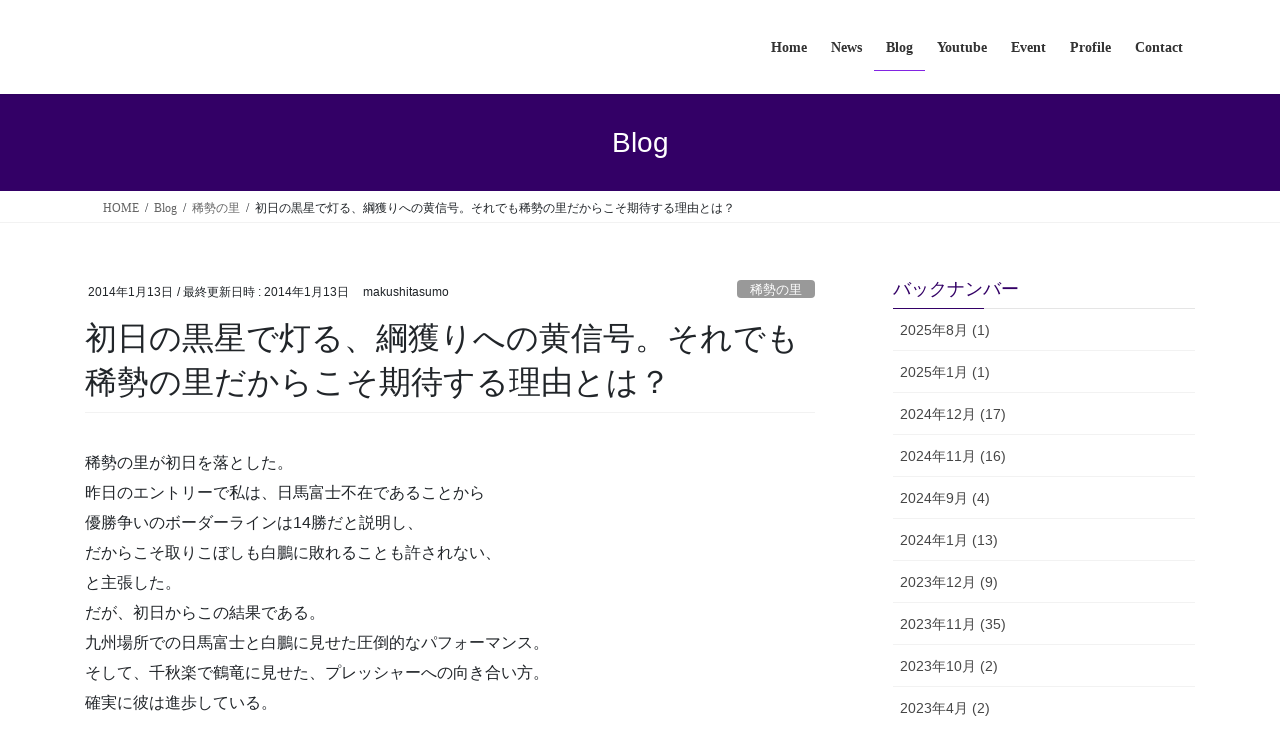

--- FILE ---
content_type: text/html; charset=UTF-8
request_url: http://makushitasumo.com/archives/382
body_size: 17760
content:
<!DOCTYPE html>
<html dir="ltr" lang="ja" prefix="og: https://ogp.me/ns#">
<head>
<meta charset="utf-8">
<meta http-equiv="X-UA-Compatible" content="IE=edge">
<meta name="viewport" content="width=device-width, initial-scale=1">

<title>初日の黒星で灯る、綱獲りへの黄信号。それでも稀勢の里だからこそ期待する理由とは？ - 西尾 克洋 Official Site</title>

		<!-- All in One SEO 4.9.3 - aioseo.com -->
	<meta name="description" content="稀勢の里が初日を落とした。 昨日のエントリーで私は、日馬富士不在であることから 優勝争いのボーダーラインは14" />
	<meta name="robots" content="max-image-preview:large" />
	<meta name="author" content="makushitasumo"/>
	<link rel="canonical" href="http://makushitasumo.com/archives/382" />
	<meta name="generator" content="All in One SEO (AIOSEO) 4.9.3" />
		<meta property="og:locale" content="ja_JP" />
		<meta property="og:site_name" content="西尾 克洋 Official Site - 相撲ライターとして活躍する”西尾 克洋”のオフィシャルサイトです。" />
		<meta property="og:type" content="article" />
		<meta property="og:title" content="初日の黒星で灯る、綱獲りへの黄信号。それでも稀勢の里だからこそ期待する理由とは？ - 西尾 克洋 Official Site" />
		<meta property="og:description" content="稀勢の里が初日を落とした。 昨日のエントリーで私は、日馬富士不在であることから 優勝争いのボーダーラインは14" />
		<meta property="og:url" content="http://makushitasumo.com/archives/382" />
		<meta property="article:published_time" content="2014-01-12T23:27:00+00:00" />
		<meta property="article:modified_time" content="2014-01-12T23:27:00+00:00" />
		<meta name="twitter:card" content="summary_large_image" />
		<meta name="twitter:title" content="初日の黒星で灯る、綱獲りへの黄信号。それでも稀勢の里だからこそ期待する理由とは？ - 西尾 克洋 Official Site" />
		<meta name="twitter:description" content="稀勢の里が初日を落とした。 昨日のエントリーで私は、日馬富士不在であることから 優勝争いのボーダーラインは14" />
		<script type="application/ld+json" class="aioseo-schema">
			{"@context":"https:\/\/schema.org","@graph":[{"@type":"BlogPosting","@id":"http:\/\/makushitasumo.com\/archives\/382#blogposting","name":"\u521d\u65e5\u306e\u9ed2\u661f\u3067\u706f\u308b\u3001\u7db1\u7372\u308a\u3078\u306e\u9ec4\u4fe1\u53f7\u3002\u305d\u308c\u3067\u3082\u7a00\u52e2\u306e\u91cc\u3060\u304b\u3089\u3053\u305d\u671f\u5f85\u3059\u308b\u7406\u7531\u3068\u306f\uff1f - \u897f\u5c3e \u514b\u6d0b Official Site","headline":"\u521d\u65e5\u306e\u9ed2\u661f\u3067\u706f\u308b\u3001\u7db1\u7372\u308a\u3078\u306e\u9ec4\u4fe1\u53f7\u3002\u305d\u308c\u3067\u3082\u7a00\u52e2\u306e\u91cc\u3060\u304b\u3089\u3053\u305d\u671f\u5f85\u3059\u308b\u7406\u7531\u3068\u306f\uff1f","author":{"@id":"http:\/\/makushitasumo.com\/archives\/author\/makushitasumo#author"},"publisher":{"@id":"http:\/\/makushitasumo.com\/#organization"},"datePublished":"2014-01-13T08:27:00+09:00","dateModified":"2014-01-13T08:27:00+09:00","inLanguage":"ja","commentCount":3,"mainEntityOfPage":{"@id":"http:\/\/makushitasumo.com\/archives\/382#webpage"},"isPartOf":{"@id":"http:\/\/makushitasumo.com\/archives\/382#webpage"},"articleSection":"\u7a00\u52e2\u306e\u91cc"},{"@type":"BreadcrumbList","@id":"http:\/\/makushitasumo.com\/archives\/382#breadcrumblist","itemListElement":[{"@type":"ListItem","@id":"http:\/\/makushitasumo.com#listItem","position":1,"name":"Home","item":"http:\/\/makushitasumo.com","nextItem":{"@type":"ListItem","@id":"http:\/\/makushitasumo.com\/archives\/category\/%e7%a8%80%e5%8b%a2%e3%81%ae%e9%87%8c#listItem","name":"\u7a00\u52e2\u306e\u91cc"}},{"@type":"ListItem","@id":"http:\/\/makushitasumo.com\/archives\/category\/%e7%a8%80%e5%8b%a2%e3%81%ae%e9%87%8c#listItem","position":2,"name":"\u7a00\u52e2\u306e\u91cc","item":"http:\/\/makushitasumo.com\/archives\/category\/%e7%a8%80%e5%8b%a2%e3%81%ae%e9%87%8c","nextItem":{"@type":"ListItem","@id":"http:\/\/makushitasumo.com\/archives\/382#listItem","name":"\u521d\u65e5\u306e\u9ed2\u661f\u3067\u706f\u308b\u3001\u7db1\u7372\u308a\u3078\u306e\u9ec4\u4fe1\u53f7\u3002\u305d\u308c\u3067\u3082\u7a00\u52e2\u306e\u91cc\u3060\u304b\u3089\u3053\u305d\u671f\u5f85\u3059\u308b\u7406\u7531\u3068\u306f\uff1f"},"previousItem":{"@type":"ListItem","@id":"http:\/\/makushitasumo.com#listItem","name":"Home"}},{"@type":"ListItem","@id":"http:\/\/makushitasumo.com\/archives\/382#listItem","position":3,"name":"\u521d\u65e5\u306e\u9ed2\u661f\u3067\u706f\u308b\u3001\u7db1\u7372\u308a\u3078\u306e\u9ec4\u4fe1\u53f7\u3002\u305d\u308c\u3067\u3082\u7a00\u52e2\u306e\u91cc\u3060\u304b\u3089\u3053\u305d\u671f\u5f85\u3059\u308b\u7406\u7531\u3068\u306f\uff1f","previousItem":{"@type":"ListItem","@id":"http:\/\/makushitasumo.com\/archives\/category\/%e7%a8%80%e5%8b%a2%e3%81%ae%e9%87%8c#listItem","name":"\u7a00\u52e2\u306e\u91cc"}}]},{"@type":"Organization","@id":"http:\/\/makushitasumo.com\/#organization","name":"\u897f\u5c3e \u514b\u6d0b Offical Site","description":"\u76f8\u64b2\u30e9\u30a4\u30bf\u30fc\u3068\u3057\u3066\u6d3b\u8e8d\u3059\u308b\u201d\u897f\u5c3e \u514b\u6d0b\u201d\u306e\u30aa\u30d5\u30a3\u30b7\u30e3\u30eb\u30b5\u30a4\u30c8\u3067\u3059\u3002","url":"http:\/\/makushitasumo.com\/"},{"@type":"Person","@id":"http:\/\/makushitasumo.com\/archives\/author\/makushitasumo#author","url":"http:\/\/makushitasumo.com\/archives\/author\/makushitasumo","name":"makushitasumo","image":{"@type":"ImageObject","@id":"http:\/\/makushitasumo.com\/archives\/382#authorImage","url":"https:\/\/secure.gravatar.com\/avatar\/62957f9b3cb01f7ce8f0979da988aaca06e4d7e0d2bdf6d339452b212dec03a9?s=96&d=mm&r=g","width":96,"height":96,"caption":"makushitasumo"}},{"@type":"WebPage","@id":"http:\/\/makushitasumo.com\/archives\/382#webpage","url":"http:\/\/makushitasumo.com\/archives\/382","name":"\u521d\u65e5\u306e\u9ed2\u661f\u3067\u706f\u308b\u3001\u7db1\u7372\u308a\u3078\u306e\u9ec4\u4fe1\u53f7\u3002\u305d\u308c\u3067\u3082\u7a00\u52e2\u306e\u91cc\u3060\u304b\u3089\u3053\u305d\u671f\u5f85\u3059\u308b\u7406\u7531\u3068\u306f\uff1f - \u897f\u5c3e \u514b\u6d0b Official Site","description":"\u7a00\u52e2\u306e\u91cc\u304c\u521d\u65e5\u3092\u843d\u3068\u3057\u305f\u3002 \u6628\u65e5\u306e\u30a8\u30f3\u30c8\u30ea\u30fc\u3067\u79c1\u306f\u3001\u65e5\u99ac\u5bcc\u58eb\u4e0d\u5728\u3067\u3042\u308b\u3053\u3068\u304b\u3089 \u512a\u52dd\u4e89\u3044\u306e\u30dc\u30fc\u30c0\u30fc\u30e9\u30a4\u30f3\u306f14","inLanguage":"ja","isPartOf":{"@id":"http:\/\/makushitasumo.com\/#website"},"breadcrumb":{"@id":"http:\/\/makushitasumo.com\/archives\/382#breadcrumblist"},"author":{"@id":"http:\/\/makushitasumo.com\/archives\/author\/makushitasumo#author"},"creator":{"@id":"http:\/\/makushitasumo.com\/archives\/author\/makushitasumo#author"},"datePublished":"2014-01-13T08:27:00+09:00","dateModified":"2014-01-13T08:27:00+09:00"},{"@type":"WebSite","@id":"http:\/\/makushitasumo.com\/#website","url":"http:\/\/makushitasumo.com\/","name":"\u897f\u5c3e \u514b\u6d0b Offical Site","description":"\u76f8\u64b2\u30e9\u30a4\u30bf\u30fc\u3068\u3057\u3066\u6d3b\u8e8d\u3059\u308b\u201d\u897f\u5c3e \u514b\u6d0b\u201d\u306e\u30aa\u30d5\u30a3\u30b7\u30e3\u30eb\u30b5\u30a4\u30c8\u3067\u3059\u3002","inLanguage":"ja","publisher":{"@id":"http:\/\/makushitasumo.com\/#organization"}}]}
		</script>
		<!-- All in One SEO -->

<link rel="alternate" type="application/rss+xml" title="西尾 克洋 Official Site &raquo; フィード" href="http://makushitasumo.com/feed" />
<link rel="alternate" type="application/rss+xml" title="西尾 克洋 Official Site &raquo; コメントフィード" href="http://makushitasumo.com/comments/feed" />
<link rel="alternate" type="application/rss+xml" title="西尾 克洋 Official Site &raquo; 初日の黒星で灯る、綱獲りへの黄信号。それでも稀勢の里だからこそ期待する理由とは？ のコメントのフィード" href="http://makushitasumo.com/archives/382/feed" />
<link rel="alternate" title="oEmbed (JSON)" type="application/json+oembed" href="http://makushitasumo.com/wp-json/oembed/1.0/embed?url=http%3A%2F%2Fmakushitasumo.com%2Farchives%2F382" />
<link rel="alternate" title="oEmbed (XML)" type="text/xml+oembed" href="http://makushitasumo.com/wp-json/oembed/1.0/embed?url=http%3A%2F%2Fmakushitasumo.com%2Farchives%2F382&#038;format=xml" />
<meta name="description" content="稀勢の里が初日を落とした。昨日のエントリーで私は、日馬富士不在であることから優勝争いのボーダーラインは14勝だと説明し、だからこそ取りこぼしも白鵬に敗れることも許されない、と主張した。だが、初日からこの結果である。九州場所での日馬富士と白鵬に見せた圧倒的なパフォーマンス。そして、千秋楽で鶴竜に見せた、プレッシャーへの向き合い方。確実に彼は進歩している。裏切られたことも有るけれども、歩は遅いかもしれないけど、前に進んでいる。そう思い、この前向きな結果を喜ん" /><style id='wp-img-auto-sizes-contain-inline-css' type='text/css'>
img:is([sizes=auto i],[sizes^="auto," i]){contain-intrinsic-size:3000px 1500px}
/*# sourceURL=wp-img-auto-sizes-contain-inline-css */
</style>
<link rel='stylesheet' id='vkExUnit_common_style-css' href='http://makushitasumo.com/wp-content/plugins/vk-all-in-one-expansion-unit/assets/css/vkExUnit_style.css?ver=9.113.0.1' type='text/css' media='all' />
<style id='vkExUnit_common_style-inline-css' type='text/css'>
:root {--ver_page_top_button_url:url(http://makushitasumo.com/wp-content/plugins/vk-all-in-one-expansion-unit/assets/images/to-top-btn-icon.svg);}@font-face {font-weight: normal;font-style: normal;font-family: "vk_sns";src: url("http://makushitasumo.com/wp-content/plugins/vk-all-in-one-expansion-unit/inc/sns/icons/fonts/vk_sns.eot?-bq20cj");src: url("http://makushitasumo.com/wp-content/plugins/vk-all-in-one-expansion-unit/inc/sns/icons/fonts/vk_sns.eot?#iefix-bq20cj") format("embedded-opentype"),url("http://makushitasumo.com/wp-content/plugins/vk-all-in-one-expansion-unit/inc/sns/icons/fonts/vk_sns.woff?-bq20cj") format("woff"),url("http://makushitasumo.com/wp-content/plugins/vk-all-in-one-expansion-unit/inc/sns/icons/fonts/vk_sns.ttf?-bq20cj") format("truetype"),url("http://makushitasumo.com/wp-content/plugins/vk-all-in-one-expansion-unit/inc/sns/icons/fonts/vk_sns.svg?-bq20cj#vk_sns") format("svg");}
.veu_promotion-alert__content--text {border: 1px solid rgba(0,0,0,0.125);padding: 0.5em 1em;border-radius: var(--vk-size-radius);margin-bottom: var(--vk-margin-block-bottom);font-size: 0.875rem;}/* Alert Content部分に段落タグを入れた場合に最後の段落の余白を0にする */.veu_promotion-alert__content--text p:last-of-type{margin-bottom:0;margin-top: 0;}
/*# sourceURL=vkExUnit_common_style-inline-css */
</style>
<style id='wp-emoji-styles-inline-css' type='text/css'>

	img.wp-smiley, img.emoji {
		display: inline !important;
		border: none !important;
		box-shadow: none !important;
		height: 1em !important;
		width: 1em !important;
		margin: 0 0.07em !important;
		vertical-align: -0.1em !important;
		background: none !important;
		padding: 0 !important;
	}
/*# sourceURL=wp-emoji-styles-inline-css */
</style>
<style id='wp-block-library-inline-css' type='text/css'>
:root{--wp-block-synced-color:#7a00df;--wp-block-synced-color--rgb:122,0,223;--wp-bound-block-color:var(--wp-block-synced-color);--wp-editor-canvas-background:#ddd;--wp-admin-theme-color:#007cba;--wp-admin-theme-color--rgb:0,124,186;--wp-admin-theme-color-darker-10:#006ba1;--wp-admin-theme-color-darker-10--rgb:0,107,160.5;--wp-admin-theme-color-darker-20:#005a87;--wp-admin-theme-color-darker-20--rgb:0,90,135;--wp-admin-border-width-focus:2px}@media (min-resolution:192dpi){:root{--wp-admin-border-width-focus:1.5px}}.wp-element-button{cursor:pointer}:root .has-very-light-gray-background-color{background-color:#eee}:root .has-very-dark-gray-background-color{background-color:#313131}:root .has-very-light-gray-color{color:#eee}:root .has-very-dark-gray-color{color:#313131}:root .has-vivid-green-cyan-to-vivid-cyan-blue-gradient-background{background:linear-gradient(135deg,#00d084,#0693e3)}:root .has-purple-crush-gradient-background{background:linear-gradient(135deg,#34e2e4,#4721fb 50%,#ab1dfe)}:root .has-hazy-dawn-gradient-background{background:linear-gradient(135deg,#faaca8,#dad0ec)}:root .has-subdued-olive-gradient-background{background:linear-gradient(135deg,#fafae1,#67a671)}:root .has-atomic-cream-gradient-background{background:linear-gradient(135deg,#fdd79a,#004a59)}:root .has-nightshade-gradient-background{background:linear-gradient(135deg,#330968,#31cdcf)}:root .has-midnight-gradient-background{background:linear-gradient(135deg,#020381,#2874fc)}:root{--wp--preset--font-size--normal:16px;--wp--preset--font-size--huge:42px}.has-regular-font-size{font-size:1em}.has-larger-font-size{font-size:2.625em}.has-normal-font-size{font-size:var(--wp--preset--font-size--normal)}.has-huge-font-size{font-size:var(--wp--preset--font-size--huge)}.has-text-align-center{text-align:center}.has-text-align-left{text-align:left}.has-text-align-right{text-align:right}.has-fit-text{white-space:nowrap!important}#end-resizable-editor-section{display:none}.aligncenter{clear:both}.items-justified-left{justify-content:flex-start}.items-justified-center{justify-content:center}.items-justified-right{justify-content:flex-end}.items-justified-space-between{justify-content:space-between}.screen-reader-text{border:0;clip-path:inset(50%);height:1px;margin:-1px;overflow:hidden;padding:0;position:absolute;width:1px;word-wrap:normal!important}.screen-reader-text:focus{background-color:#ddd;clip-path:none;color:#444;display:block;font-size:1em;height:auto;left:5px;line-height:normal;padding:15px 23px 14px;text-decoration:none;top:5px;width:auto;z-index:100000}html :where(.has-border-color){border-style:solid}html :where([style*=border-top-color]){border-top-style:solid}html :where([style*=border-right-color]){border-right-style:solid}html :where([style*=border-bottom-color]){border-bottom-style:solid}html :where([style*=border-left-color]){border-left-style:solid}html :where([style*=border-width]){border-style:solid}html :where([style*=border-top-width]){border-top-style:solid}html :where([style*=border-right-width]){border-right-style:solid}html :where([style*=border-bottom-width]){border-bottom-style:solid}html :where([style*=border-left-width]){border-left-style:solid}html :where(img[class*=wp-image-]){height:auto;max-width:100%}:where(figure){margin:0 0 1em}html :where(.is-position-sticky){--wp-admin--admin-bar--position-offset:var(--wp-admin--admin-bar--height,0px)}@media screen and (max-width:600px){html :where(.is-position-sticky){--wp-admin--admin-bar--position-offset:0px}}

/*# sourceURL=wp-block-library-inline-css */
</style><style id='global-styles-inline-css' type='text/css'>
:root{--wp--preset--aspect-ratio--square: 1;--wp--preset--aspect-ratio--4-3: 4/3;--wp--preset--aspect-ratio--3-4: 3/4;--wp--preset--aspect-ratio--3-2: 3/2;--wp--preset--aspect-ratio--2-3: 2/3;--wp--preset--aspect-ratio--16-9: 16/9;--wp--preset--aspect-ratio--9-16: 9/16;--wp--preset--color--black: #000000;--wp--preset--color--cyan-bluish-gray: #abb8c3;--wp--preset--color--white: #ffffff;--wp--preset--color--pale-pink: #f78da7;--wp--preset--color--vivid-red: #cf2e2e;--wp--preset--color--luminous-vivid-orange: #ff6900;--wp--preset--color--luminous-vivid-amber: #fcb900;--wp--preset--color--light-green-cyan: #7bdcb5;--wp--preset--color--vivid-green-cyan: #00d084;--wp--preset--color--pale-cyan-blue: #8ed1fc;--wp--preset--color--vivid-cyan-blue: #0693e3;--wp--preset--color--vivid-purple: #9b51e0;--wp--preset--gradient--vivid-cyan-blue-to-vivid-purple: linear-gradient(135deg,rgb(6,147,227) 0%,rgb(155,81,224) 100%);--wp--preset--gradient--light-green-cyan-to-vivid-green-cyan: linear-gradient(135deg,rgb(122,220,180) 0%,rgb(0,208,130) 100%);--wp--preset--gradient--luminous-vivid-amber-to-luminous-vivid-orange: linear-gradient(135deg,rgb(252,185,0) 0%,rgb(255,105,0) 100%);--wp--preset--gradient--luminous-vivid-orange-to-vivid-red: linear-gradient(135deg,rgb(255,105,0) 0%,rgb(207,46,46) 100%);--wp--preset--gradient--very-light-gray-to-cyan-bluish-gray: linear-gradient(135deg,rgb(238,238,238) 0%,rgb(169,184,195) 100%);--wp--preset--gradient--cool-to-warm-spectrum: linear-gradient(135deg,rgb(74,234,220) 0%,rgb(151,120,209) 20%,rgb(207,42,186) 40%,rgb(238,44,130) 60%,rgb(251,105,98) 80%,rgb(254,248,76) 100%);--wp--preset--gradient--blush-light-purple: linear-gradient(135deg,rgb(255,206,236) 0%,rgb(152,150,240) 100%);--wp--preset--gradient--blush-bordeaux: linear-gradient(135deg,rgb(254,205,165) 0%,rgb(254,45,45) 50%,rgb(107,0,62) 100%);--wp--preset--gradient--luminous-dusk: linear-gradient(135deg,rgb(255,203,112) 0%,rgb(199,81,192) 50%,rgb(65,88,208) 100%);--wp--preset--gradient--pale-ocean: linear-gradient(135deg,rgb(255,245,203) 0%,rgb(182,227,212) 50%,rgb(51,167,181) 100%);--wp--preset--gradient--electric-grass: linear-gradient(135deg,rgb(202,248,128) 0%,rgb(113,206,126) 100%);--wp--preset--gradient--midnight: linear-gradient(135deg,rgb(2,3,129) 0%,rgb(40,116,252) 100%);--wp--preset--font-size--small: 13px;--wp--preset--font-size--medium: 20px;--wp--preset--font-size--large: 36px;--wp--preset--font-size--x-large: 42px;--wp--preset--spacing--20: 0.44rem;--wp--preset--spacing--30: 0.67rem;--wp--preset--spacing--40: 1rem;--wp--preset--spacing--50: 1.5rem;--wp--preset--spacing--60: 2.25rem;--wp--preset--spacing--70: 3.38rem;--wp--preset--spacing--80: 5.06rem;--wp--preset--shadow--natural: 6px 6px 9px rgba(0, 0, 0, 0.2);--wp--preset--shadow--deep: 12px 12px 50px rgba(0, 0, 0, 0.4);--wp--preset--shadow--sharp: 6px 6px 0px rgba(0, 0, 0, 0.2);--wp--preset--shadow--outlined: 6px 6px 0px -3px rgb(255, 255, 255), 6px 6px rgb(0, 0, 0);--wp--preset--shadow--crisp: 6px 6px 0px rgb(0, 0, 0);}:where(.is-layout-flex){gap: 0.5em;}:where(.is-layout-grid){gap: 0.5em;}body .is-layout-flex{display: flex;}.is-layout-flex{flex-wrap: wrap;align-items: center;}.is-layout-flex > :is(*, div){margin: 0;}body .is-layout-grid{display: grid;}.is-layout-grid > :is(*, div){margin: 0;}:where(.wp-block-columns.is-layout-flex){gap: 2em;}:where(.wp-block-columns.is-layout-grid){gap: 2em;}:where(.wp-block-post-template.is-layout-flex){gap: 1.25em;}:where(.wp-block-post-template.is-layout-grid){gap: 1.25em;}.has-black-color{color: var(--wp--preset--color--black) !important;}.has-cyan-bluish-gray-color{color: var(--wp--preset--color--cyan-bluish-gray) !important;}.has-white-color{color: var(--wp--preset--color--white) !important;}.has-pale-pink-color{color: var(--wp--preset--color--pale-pink) !important;}.has-vivid-red-color{color: var(--wp--preset--color--vivid-red) !important;}.has-luminous-vivid-orange-color{color: var(--wp--preset--color--luminous-vivid-orange) !important;}.has-luminous-vivid-amber-color{color: var(--wp--preset--color--luminous-vivid-amber) !important;}.has-light-green-cyan-color{color: var(--wp--preset--color--light-green-cyan) !important;}.has-vivid-green-cyan-color{color: var(--wp--preset--color--vivid-green-cyan) !important;}.has-pale-cyan-blue-color{color: var(--wp--preset--color--pale-cyan-blue) !important;}.has-vivid-cyan-blue-color{color: var(--wp--preset--color--vivid-cyan-blue) !important;}.has-vivid-purple-color{color: var(--wp--preset--color--vivid-purple) !important;}.has-black-background-color{background-color: var(--wp--preset--color--black) !important;}.has-cyan-bluish-gray-background-color{background-color: var(--wp--preset--color--cyan-bluish-gray) !important;}.has-white-background-color{background-color: var(--wp--preset--color--white) !important;}.has-pale-pink-background-color{background-color: var(--wp--preset--color--pale-pink) !important;}.has-vivid-red-background-color{background-color: var(--wp--preset--color--vivid-red) !important;}.has-luminous-vivid-orange-background-color{background-color: var(--wp--preset--color--luminous-vivid-orange) !important;}.has-luminous-vivid-amber-background-color{background-color: var(--wp--preset--color--luminous-vivid-amber) !important;}.has-light-green-cyan-background-color{background-color: var(--wp--preset--color--light-green-cyan) !important;}.has-vivid-green-cyan-background-color{background-color: var(--wp--preset--color--vivid-green-cyan) !important;}.has-pale-cyan-blue-background-color{background-color: var(--wp--preset--color--pale-cyan-blue) !important;}.has-vivid-cyan-blue-background-color{background-color: var(--wp--preset--color--vivid-cyan-blue) !important;}.has-vivid-purple-background-color{background-color: var(--wp--preset--color--vivid-purple) !important;}.has-black-border-color{border-color: var(--wp--preset--color--black) !important;}.has-cyan-bluish-gray-border-color{border-color: var(--wp--preset--color--cyan-bluish-gray) !important;}.has-white-border-color{border-color: var(--wp--preset--color--white) !important;}.has-pale-pink-border-color{border-color: var(--wp--preset--color--pale-pink) !important;}.has-vivid-red-border-color{border-color: var(--wp--preset--color--vivid-red) !important;}.has-luminous-vivid-orange-border-color{border-color: var(--wp--preset--color--luminous-vivid-orange) !important;}.has-luminous-vivid-amber-border-color{border-color: var(--wp--preset--color--luminous-vivid-amber) !important;}.has-light-green-cyan-border-color{border-color: var(--wp--preset--color--light-green-cyan) !important;}.has-vivid-green-cyan-border-color{border-color: var(--wp--preset--color--vivid-green-cyan) !important;}.has-pale-cyan-blue-border-color{border-color: var(--wp--preset--color--pale-cyan-blue) !important;}.has-vivid-cyan-blue-border-color{border-color: var(--wp--preset--color--vivid-cyan-blue) !important;}.has-vivid-purple-border-color{border-color: var(--wp--preset--color--vivid-purple) !important;}.has-vivid-cyan-blue-to-vivid-purple-gradient-background{background: var(--wp--preset--gradient--vivid-cyan-blue-to-vivid-purple) !important;}.has-light-green-cyan-to-vivid-green-cyan-gradient-background{background: var(--wp--preset--gradient--light-green-cyan-to-vivid-green-cyan) !important;}.has-luminous-vivid-amber-to-luminous-vivid-orange-gradient-background{background: var(--wp--preset--gradient--luminous-vivid-amber-to-luminous-vivid-orange) !important;}.has-luminous-vivid-orange-to-vivid-red-gradient-background{background: var(--wp--preset--gradient--luminous-vivid-orange-to-vivid-red) !important;}.has-very-light-gray-to-cyan-bluish-gray-gradient-background{background: var(--wp--preset--gradient--very-light-gray-to-cyan-bluish-gray) !important;}.has-cool-to-warm-spectrum-gradient-background{background: var(--wp--preset--gradient--cool-to-warm-spectrum) !important;}.has-blush-light-purple-gradient-background{background: var(--wp--preset--gradient--blush-light-purple) !important;}.has-blush-bordeaux-gradient-background{background: var(--wp--preset--gradient--blush-bordeaux) !important;}.has-luminous-dusk-gradient-background{background: var(--wp--preset--gradient--luminous-dusk) !important;}.has-pale-ocean-gradient-background{background: var(--wp--preset--gradient--pale-ocean) !important;}.has-electric-grass-gradient-background{background: var(--wp--preset--gradient--electric-grass) !important;}.has-midnight-gradient-background{background: var(--wp--preset--gradient--midnight) !important;}.has-small-font-size{font-size: var(--wp--preset--font-size--small) !important;}.has-medium-font-size{font-size: var(--wp--preset--font-size--medium) !important;}.has-large-font-size{font-size: var(--wp--preset--font-size--large) !important;}.has-x-large-font-size{font-size: var(--wp--preset--font-size--x-large) !important;}
/*# sourceURL=global-styles-inline-css */
</style>

<style id='classic-theme-styles-inline-css' type='text/css'>
/*! This file is auto-generated */
.wp-block-button__link{color:#fff;background-color:#32373c;border-radius:9999px;box-shadow:none;text-decoration:none;padding:calc(.667em + 2px) calc(1.333em + 2px);font-size:1.125em}.wp-block-file__button{background:#32373c;color:#fff;text-decoration:none}
/*# sourceURL=/wp-includes/css/classic-themes.min.css */
</style>
<link rel='stylesheet' id='contact-form-7-css' href='http://makushitasumo.com/wp-content/plugins/contact-form-7/includes/css/styles.css?ver=6.1.4' type='text/css' media='all' />
<link rel='stylesheet' id='toc-screen-css' href='http://makushitasumo.com/wp-content/plugins/table-of-contents-plus/screen.min.css?ver=2411.1' type='text/css' media='all' />
<link rel='stylesheet' id='bootstrap-4-style-css' href='http://makushitasumo.com/wp-content/themes/lightning/_g2/library/bootstrap-4/css/bootstrap.min.css?ver=4.5.0' type='text/css' media='all' />
<link rel='stylesheet' id='lightning-common-style-css' href='http://makushitasumo.com/wp-content/themes/lightning/_g2/assets/css/common.css?ver=15.33.0' type='text/css' media='all' />
<style id='lightning-common-style-inline-css' type='text/css'>
/* vk-mobile-nav */:root {--vk-mobile-nav-menu-btn-bg-src: url("http://makushitasumo.com/wp-content/themes/lightning/_g2/inc/vk-mobile-nav/package/images/vk-menu-btn-black.svg");--vk-mobile-nav-menu-btn-close-bg-src: url("http://makushitasumo.com/wp-content/themes/lightning/_g2/inc/vk-mobile-nav/package/images/vk-menu-close-black.svg");--vk-menu-acc-icon-open-black-bg-src: url("http://makushitasumo.com/wp-content/themes/lightning/_g2/inc/vk-mobile-nav/package/images/vk-menu-acc-icon-open-black.svg");--vk-menu-acc-icon-open-white-bg-src: url("http://makushitasumo.com/wp-content/themes/lightning/_g2/inc/vk-mobile-nav/package/images/vk-menu-acc-icon-open-white.svg");--vk-menu-acc-icon-close-black-bg-src: url("http://makushitasumo.com/wp-content/themes/lightning/_g2/inc/vk-mobile-nav/package/images/vk-menu-close-black.svg");--vk-menu-acc-icon-close-white-bg-src: url("http://makushitasumo.com/wp-content/themes/lightning/_g2/inc/vk-mobile-nav/package/images/vk-menu-close-white.svg");}
/*# sourceURL=lightning-common-style-inline-css */
</style>
<link rel='stylesheet' id='lightning-design-style-css' href='http://makushitasumo.com/wp-content/themes/lightning/_g2/design-skin/origin2/css/style.css?ver=15.33.0' type='text/css' media='all' />
<style id='lightning-design-style-inline-css' type='text/css'>
:root {--color-key:#330066;--wp--preset--color--vk-color-primary:#330066;--color-key-dark:#8224e3;}
/* ltg common custom */:root {--vk-menu-acc-btn-border-color:#333;--vk-color-primary:#330066;--vk-color-primary-dark:#8224e3;--vk-color-primary-vivid:#380070;--color-key:#330066;--wp--preset--color--vk-color-primary:#330066;--color-key-dark:#8224e3;}.veu_color_txt_key { color:#8224e3 ; }.veu_color_bg_key { background-color:#8224e3 ; }.veu_color_border_key { border-color:#8224e3 ; }.btn-default { border-color:#330066;color:#330066;}.btn-default:focus,.btn-default:hover { border-color:#330066;background-color: #330066; }.wp-block-search__button,.btn-primary { background-color:#330066;border-color:#8224e3; }.wp-block-search__button:focus,.wp-block-search__button:hover,.btn-primary:not(:disabled):not(.disabled):active,.btn-primary:focus,.btn-primary:hover { background-color:#8224e3;border-color:#330066; }.btn-outline-primary { color : #330066 ; border-color:#330066; }.btn-outline-primary:not(:disabled):not(.disabled):active,.btn-outline-primary:focus,.btn-outline-primary:hover { color : #fff; background-color:#330066;border-color:#8224e3; }a { color:#337ab7; }
.tagcloud a:before { font-family: "Font Awesome 7 Free";content: "\f02b";font-weight: bold; }
.media .media-body .media-heading a:hover { color:#330066; }@media (min-width: 768px){.gMenu > li:before,.gMenu > li.menu-item-has-children::after { border-bottom-color:#8224e3 }.gMenu li li { background-color:#8224e3 }.gMenu li li a:hover { background-color:#330066; }} /* @media (min-width: 768px) */.page-header { background-color:#330066; }h2,.mainSection-title { border-top-color:#330066; }h3:after,.subSection-title:after { border-bottom-color:#330066; }ul.page-numbers li span.page-numbers.current,.page-link dl .post-page-numbers.current { background-color:#330066; }.pager li > a { border-color:#330066;color:#330066;}.pager li > a:hover { background-color:#330066;color:#fff;}.siteFooter { border-top-color:#330066; }dt { border-left-color:#330066; }:root {--g_nav_main_acc_icon_open_url:url(http://makushitasumo.com/wp-content/themes/lightning/_g2/inc/vk-mobile-nav/package/images/vk-menu-acc-icon-open-black.svg);--g_nav_main_acc_icon_close_url: url(http://makushitasumo.com/wp-content/themes/lightning/_g2/inc/vk-mobile-nav/package/images/vk-menu-close-black.svg);--g_nav_sub_acc_icon_open_url: url(http://makushitasumo.com/wp-content/themes/lightning/_g2/inc/vk-mobile-nav/package/images/vk-menu-acc-icon-open-white.svg);--g_nav_sub_acc_icon_close_url: url(http://makushitasumo.com/wp-content/themes/lightning/_g2/inc/vk-mobile-nav/package/images/vk-menu-close-white.svg);}
/*# sourceURL=lightning-design-style-inline-css */
</style>
<link rel='stylesheet' id='veu-cta-css' href='http://makushitasumo.com/wp-content/plugins/vk-all-in-one-expansion-unit/inc/call-to-action/package/assets/css/style.css?ver=9.113.0.1' type='text/css' media='all' />
<link rel='stylesheet' id='lightning-theme-style-css' href='http://makushitasumo.com/wp-content/themes/lightning/style.css?ver=15.33.0' type='text/css' media='all' />
<link rel='stylesheet' id='vk-font-awesome-css' href='http://makushitasumo.com/wp-content/themes/lightning/vendor/vektor-inc/font-awesome-versions/src/font-awesome/css/all.min.css?ver=7.1.0' type='text/css' media='all' />
<script type="text/javascript" src="http://makushitasumo.com/wp-includes/js/jquery/jquery.min.js?ver=3.7.1" id="jquery-core-js"></script>
<script type="text/javascript" src="http://makushitasumo.com/wp-includes/js/jquery/jquery-migrate.min.js?ver=3.4.1" id="jquery-migrate-js"></script>
<link rel="https://api.w.org/" href="http://makushitasumo.com/wp-json/" /><link rel="alternate" title="JSON" type="application/json" href="http://makushitasumo.com/wp-json/wp/v2/posts/382" /><link rel="EditURI" type="application/rsd+xml" title="RSD" href="http://makushitasumo.com/xmlrpc.php?rsd" />
<meta name="generator" content="WordPress 6.9" />
<link rel='shortlink' href='http://makushitasumo.com/?p=382' />
<style id="lightning-color-custom-for-plugins" type="text/css">/* ltg theme common */.color_key_bg,.color_key_bg_hover:hover{background-color: #330066;}.color_key_txt,.color_key_txt_hover:hover{color: #330066;}.color_key_border,.color_key_border_hover:hover{border-color: #330066;}.color_key_dark_bg,.color_key_dark_bg_hover:hover{background-color: #8224e3;}.color_key_dark_txt,.color_key_dark_txt_hover:hover{color: #8224e3;}.color_key_dark_border,.color_key_dark_border_hover:hover{border-color: #8224e3;}</style><!-- [ VK All in One Expansion Unit OGP ] -->
<meta property="og:site_name" content="西尾 克洋 Official Site" />
<meta property="og:url" content="http://makushitasumo.com/archives/382" />
<meta property="og:title" content="初日の黒星で灯る、綱獲りへの黄信号。それでも稀勢の里だからこそ期待する理由とは？ | 西尾 克洋 Official Site" />
<meta property="og:description" content="稀勢の里が初日を落とした。昨日のエントリーで私は、日馬富士不在であることから優勝争いのボーダーラインは14勝だと説明し、だからこそ取りこぼしも白鵬に敗れることも許されない、と主張した。だが、初日からこの結果である。九州場所での日馬富士と白鵬に見せた圧倒的なパフォーマンス。そして、千秋楽で鶴竜に見せた、プレッシャーへの向き合い方。確実に彼は進歩している。裏切られたことも有るけれども、歩は遅いかもしれないけど、前に進んでいる。そう思い、この前向きな結果を喜ん" />
<meta property="og:type" content="article" />
<!-- [ / VK All in One Expansion Unit OGP ] -->
<!-- [ VK All in One Expansion Unit twitter card ] -->
<meta name="twitter:card" content="summary_large_image">
<meta name="twitter:description" content="稀勢の里が初日を落とした。昨日のエントリーで私は、日馬富士不在であることから優勝争いのボーダーラインは14勝だと説明し、だからこそ取りこぼしも白鵬に敗れることも許されない、と主張した。だが、初日からこの結果である。九州場所での日馬富士と白鵬に見せた圧倒的なパフォーマンス。そして、千秋楽で鶴竜に見せた、プレッシャーへの向き合い方。確実に彼は進歩している。裏切られたことも有るけれども、歩は遅いかもしれないけど、前に進んでいる。そう思い、この前向きな結果を喜ん">
<meta name="twitter:title" content="初日の黒星で灯る、綱獲りへの黄信号。それでも稀勢の里だからこそ期待する理由とは？ | 西尾 克洋 Official Site">
<meta name="twitter:url" content="http://makushitasumo.com/archives/382">
	<meta name="twitter:domain" content="makushitasumo.com">
	<!-- [ / VK All in One Expansion Unit twitter card ] -->
			<style type="text/css" id="wp-custom-css">
			.mainSection-title, h2 {
	background-color: #fff;
	border: none;
	color: #330066;
	font-family: 'Prata', serif;
	text-align: center;
}
header_pageTitle, h1,
.subSection-title, h3,
.breadcrumb {
	font-family: 'Prata', serif;
}
.subSection-title, h3 {
	color: #330066;
}
span.name {
	font-size: 24px;
}

.btn_contact {
	background-color: #8224e3;
	color: #fff;
	padding: 20px 20px;
}
.btn_contact:hover {
	background-color: #fff;
	border: 2px solid #8224e3;
	color: #8224e3;
	text-decoration: none;
}
.btn_book {
	background-color: #330066;
	color: #fff;
	padding: 20px 20px;
}
.btn_book:hover {
	background-color: #8224e3;
	color: #fff;
	text-decoration: none;
}
.bl_flex {
	display: flex;
}
.profile_book {
	width: 26%;
}
.profile_book2 {
	width: 40%;
}
.profile_book3 {
	width: 50%;
}
.profile_book4 {
	width: 14%;
}
.profile_booktext {
	margin-left: 40px;
	margin-bottom: 40px;
}
.yrc-banner {
	display: none;
}
#block-16 li {
	display: flex;
	flex-direction: column-reverse;
}
#block-16 li a {
	border-bottom: none;
	font-size: 16px;
}
#block-16 li time {
	color: #212529;
	font-size: 16px;
	font-weight: bold;
}
.mt40 {
	margin-top: 40px;
}
.pt40 {
	padding-top: 40px;
}
#toc_container {
	display: none !important;
}
.slide-text-title {
  font-size: calc(3.313rem + .7vw);
}
.mini-content-container-1 a.btn.btn-ghost {
	background-color: #8224e3;
  color: #fff;
  padding: 20px 20px;
	border: none;
	border-radius: 0px;
}
.mini-content-container-1 a.btn.btn-ghost:hover {
	background-color: #fff;
  border: 2px solid #8224e3;
  color: #8224e3;
}
@media screen and (max-width:550px) {
	.profile_photo,.profile_book,.profile_book2 {
		text-align: center;
		width: 100%;
	}
	.profile_photo,.profile_book,.profile_book3 {
		text-align: center;
		width: 100%;
	}
.profile_photo,.profile_book,.profile_book4 {
		text-align: center;
		width: 100%;
	}
	.profile_photo img,.profile_book img,.profile_book2 img {
		float: none;
		margin-right: 0;
		text-align: center;
	}
	img,.profile_book3 img {
		float: none;
		margin-right: 0;
		text-align: center;
	}
	img,.profile_book4 img {
		float: none;
		margin-right: 0;
		text-align: center;
	}
	.profile_text {
		clear: both;
	}
	.profile_booktext {
		clear: both;
		width: 100%;
	}
	.bl_flex {
		display: block;
	}
	.profile_booktext {
		margin-left: 0;
	}
	#block-16 li a {
	font-size: 14px;
	}
	#block-16 li time {
	font-size: 14px;
	}
	.slide-text-title {
  font-size: calc(1.313rem + .7vw);
    }
	.mini-content-container-1 a.btn.btn-ghost {
	font-size: 12px;
	padding: 10px 10px;
  }
}
@media (min-width: 992px) {
	ul.gMenu {
	font-family: 'Prata', serif;
	}
	.profile_book2 {
	width: 40%;
  }
}
		</style>
				<style type="text/css">/* VK CSS Customize */footer .sectionBox{display:none !important;}footer .copySection{display:block !important;border-top:none !important;}footer .copySection p:nth-child(2){display:none !important;}/* End VK CSS Customize */</style>
			<!-- [ VK All in One Expansion Unit Article Structure Data ] --><script type="application/ld+json">{"@context":"https://schema.org/","@type":"Article","headline":"初日の黒星で灯る、綱獲りへの黄信号。それでも稀勢の里だからこそ期待する理由とは？","image":"","datePublished":"2014-01-13T08:27:00+09:00","dateModified":"2014-01-13T08:27:00+09:00","author":{"@type":"","name":"makushitasumo","url":"http://makushitasumo.com/","sameAs":""}}</script><!-- [ / VK All in One Expansion Unit Article Structure Data ] -->
</head>
<body class="wp-singular post-template-default single single-post postid-382 single-format-standard wp-theme-lightning fa_v7_css post-name-%e5%88%9d%e6%97%a5%e3%81%ae%e9%bb%92%e6%98%9f%e3%81%a7%e7%81%af%e3%82%8b%e3%80%81%e7%b6%b1%e7%8d%b2%e3%82%8a%e3%81%b8%e3%81%ae%e9%bb%84%e4%bf%a1%e5%8f%b7%e3%80%82%e3%81%9d%e3%82%8c%e3%81%a7%e3%82%82 category-%e7%a8%80%e5%8b%a2%e3%81%ae%e9%87%8c post-type-post bootstrap4 device-pc">
<a class="skip-link screen-reader-text" href="#main">コンテンツへスキップ</a>
<a class="skip-link screen-reader-text" href="#vk-mobile-nav">ナビゲーションに移動</a>
<header class="siteHeader">
		<div class="container siteHeadContainer">
		<div class="navbar-header">
						<p class="navbar-brand siteHeader_logo">
			<a href="http://makushitasumo.com/">
				<span><img src="http://makushitasumo.com/wp-content/uploads/2022/01/blank.jpg" alt="西尾 克洋 Official Site" /></span>
			</a>
			</p>
					</div>

					<div id="gMenu_outer" class="gMenu_outer">
				<nav class="menu-%e3%82%b0%e3%83%ad%e3%83%bc%e3%83%90%e3%83%ab%e3%83%8a%e3%83%93%e3%82%b2%e3%83%bc%e3%82%b7%e3%83%a7%e3%83%b3-container"><ul id="menu-%e3%82%b0%e3%83%ad%e3%83%bc%e3%83%90%e3%83%ab%e3%83%8a%e3%83%93%e3%82%b2%e3%83%bc%e3%82%b7%e3%83%a7%e3%83%b3" class="menu gMenu vk-menu-acc"><li id="menu-item-764" class="menu-item menu-item-type-custom menu-item-object-custom menu-item-home"><a href="http://makushitasumo.com"><strong class="gMenu_name">Home</strong></a></li>
<li id="menu-item-769" class="menu-item menu-item-type-post_type menu-item-object-page"><a href="http://makushitasumo.com/news"><strong class="gMenu_name">News</strong></a></li>
<li id="menu-item-768" class="menu-item menu-item-type-post_type menu-item-object-page current_page_parent current-menu-ancestor"><a href="http://makushitasumo.com/blog"><strong class="gMenu_name">Blog</strong></a></li>
<li id="menu-item-1714" class="menu-item menu-item-type-post_type menu-item-object-page"><a href="http://makushitasumo.com/youtube"><strong class="gMenu_name">Youtube</strong></a></li>
<li id="menu-item-767" class="menu-item menu-item-type-post_type menu-item-object-page"><a href="http://makushitasumo.com/event"><strong class="gMenu_name">Event</strong></a></li>
<li id="menu-item-766" class="menu-item menu-item-type-post_type menu-item-object-page"><a href="http://makushitasumo.com/profile"><strong class="gMenu_name">Profile</strong></a></li>
<li id="menu-item-765" class="menu-item menu-item-type-post_type menu-item-object-page"><a href="http://makushitasumo.com/contact"><strong class="gMenu_name">Contact</strong></a></li>
</ul></nav>			</div>
			</div>
	</header>

<div class="section page-header"><div class="container"><div class="row"><div class="col-md-12">
<div class="page-header_pageTitle">
Blog</div>
</div></div></div></div><!-- [ /.page-header ] -->


<!-- [ .breadSection ] --><div class="section breadSection"><div class="container"><div class="row"><ol class="breadcrumb" itemscope itemtype="https://schema.org/BreadcrumbList"><li id="panHome" itemprop="itemListElement" itemscope itemtype="http://schema.org/ListItem"><a itemprop="item" href="http://makushitasumo.com/"><span itemprop="name"><i class="fa fa-home"></i> HOME</span></a><meta itemprop="position" content="1" /></li><li itemprop="itemListElement" itemscope itemtype="http://schema.org/ListItem"><a itemprop="item" href="http://makushitasumo.com/blog"><span itemprop="name">Blog</span></a><meta itemprop="position" content="2" /></li><li itemprop="itemListElement" itemscope itemtype="http://schema.org/ListItem"><a itemprop="item" href="http://makushitasumo.com/archives/category/%e7%a8%80%e5%8b%a2%e3%81%ae%e9%87%8c"><span itemprop="name">稀勢の里</span></a><meta itemprop="position" content="3" /></li><li><span>初日の黒星で灯る、綱獲りへの黄信号。それでも稀勢の里だからこそ期待する理由とは？</span><meta itemprop="position" content="4" /></li></ol></div></div></div><!-- [ /.breadSection ] -->

<div class="section siteContent">
<div class="container">
<div class="row">

	<div class="col mainSection mainSection-col-two baseSection vk_posts-mainSection" id="main" role="main">
				<article id="post-382" class="entry entry-full post-382 post type-post status-publish format-standard hentry category-24">

	
	
		<header class="entry-header">
			<div class="entry-meta">


<span class="published entry-meta_items">2014年1月13日</span>

<span class="entry-meta_items entry-meta_updated">/ 最終更新日時 : <span class="updated">2014年1月13日</span></span>


	
	<span class="vcard author entry-meta_items entry-meta_items_author"><span class="fn">makushitasumo</span></span>



<span class="entry-meta_items entry-meta_items_term"><a href="http://makushitasumo.com/archives/category/%e7%a8%80%e5%8b%a2%e3%81%ae%e9%87%8c" class="btn btn-xs btn-primary entry-meta_items_term_button" style="background-color:#999999;border:none;">稀勢の里</a></span>
</div>
				<h1 class="entry-title">
											初日の黒星で灯る、綱獲りへの黄信号。それでも稀勢の里だからこそ期待する理由とは？									</h1>
		</header>

	
	
	<div class="entry-body">
				<p>稀勢の里が初日を落とした。<br />
昨日のエントリーで私は、日馬富士不在であることから<br />
優勝争いのボーダーラインは14勝だと説明し、<br />
だからこそ取りこぼしも白鵬に敗れることも許されない、<br />
と主張した。<br />
だが、初日からこの結果である。<br />
九州場所での日馬富士と白鵬に見せた圧倒的なパフォーマンス。<br />
そして、千秋楽で鶴竜に見せた、プレッシャーへの向き合い方。<br />
確実に彼は進歩している。<br />
裏切られたことも有るけれども、<br />
歩は遅いかもしれないけど、前に進んでいる。<br />
そう思い、この前向きな結果を喜んだ。<br />
だが、初日の彼は我々が最も見たくなかった<br />
稀勢の里そのものだった。<br />
腰高。<br />
プレッシャーに弱い。<br />
この姿を、何度繰り返すのか。<br />
落胆もしたし、腹も立てた。<br />
案の定ツイッターやヤフーコメントは荒れた。<br />
当然のことだ。<br />
これだけ繰り返しているのだ。</p>
<p><span id="more-382"></span><br />
映画の劇中でも、裏切りは1度まで。<br />
2度の裏切りは死を意味する。<br />
稀勢の里を映画の中の人物だとすると、<br />
もう存在していないほどの業を重ねていることは間違いない。<br />
彼らの気持ちも分かる。<br />
それは責めない。<br />
だが、私はそれを言うまいと思った。<br />
そして、その手の論調を徹底して目にしたくないとも思った。<br />
もう見放せば楽なのに。<br />
尻馬に乗って怒りの言葉を吐けば、こんなに楽なことは無いのに。<br />
しかし、私にはそれは出来なかった。<br />
結局それは、稀勢の里に対して可能性を感じているからなのだ。<br />
そして、その可能性が見せる鮮やかな相撲に魅せられているからなのだ。<br />
私は5月場所からの白鵬との激闘を忘れないし、<br />
九州場所で見せた13日目からの取組を忘れることは無い。<br />
それは、単なる力士としてではなく、<br />
等身大の萩原寛としての成長物語でもあるからなのである。<br />
そう。<br />
それは私が幕下力士に肩入れする理由なのだ。<br />
一人間として限りなく限界に挑み、<br />
アスリートとしてではなく人間としての弱さに向き合う。<br />
その弱さにも、強さにも共感する。<br />
稀勢の里が綱取りで見せるドラマは、<br />
大関という超人のストーリーではない。<br />
弱い人間が一歩一歩乗り越えていく、泥臭くも<br />
カッコ悪くもあるストーリーなのである。<br />
そして、彼はただ弱いだけでなく、<br />
驚異的な強さを見せてきた。<br />
そこにこそ、喜びを見出してしまうのだと私は思う。<br />
もう一度言う。<br />
ここで彼を諦めることは否定しない。<br />
むしろ、それも自然なことだと思う。<br />
期待し過ぎることが、重圧になっていることも事実である。<br />
だが、私は稀勢の里に可能性が見える限り<br />
裏切られても期待し続けることになると思う。<br />
生身の人間が苦しみながら、前に進む。<br />
そういう物語にこそ、私は惹かれるから。<br />
◇お知らせ1◇<br />
Facebookページです。<br />
限定情報も配信しています。<br />
https://www.facebook.com/nihiljapk<br />
◇お知らせ2◇<br />
Ustream配信です。<br />
先日放送した「最強大関は誰か？」という内容の<br />
プレゼンテーションをご覧ください。<br />
http://www.ustream.tv/recorded/41623628<br />
◇お知らせ3◇<br />
相撲Wikiを作成しました。<br />
相撲観戦の充実のためにも、是非書き足していただければ、<br />
と思います。よろしくお願いいたします。<br />
http://w.livedoor.jp/sumo/<br />
◇お知らせ4◇<br />
本日（1月13日）は、国技館で観戦します。<br />
和装で参りますので、お声を掛けていただけると嬉しいです。</p>
			</div>

	
	
	
	
		<div class="entry-footer">

			<div class="entry-meta-dataList"><dl><dt>カテゴリー</dt><dd><a href="http://makushitasumo.com/archives/category/%e7%a8%80%e5%8b%a2%e3%81%ae%e9%87%8c">稀勢の里</a></dd></dl></div>
		</div><!-- [ /.entry-footer ] -->
	
	
			
		<div id="comments" class="comments-area">
	
		
					<h2 class="comments-title">
				&ldquo;<span>初日の黒星で灯る、綱獲りへの黄信号。それでも稀勢の里だからこそ期待する理由とは？</span>&rdquo; に対して3件のコメントがあります。			</h2>

			
			<ol class="comment-list">
						<li class="comment even thread-even depth-1" id="comment-518">
				<div id="div-comment-518" class="comment-body">
				<div class="comment-author vcard">
			<img alt='' src='https://secure.gravatar.com/avatar/?s=32&#038;d=mm&#038;r=g' srcset='https://secure.gravatar.com/avatar/?s=64&#038;d=mm&#038;r=g 2x' class='avatar avatar-32 photo avatar-default' height='32' width='32' decoding='async'/>			<cite class="fn">ノエルザブレイヴ</cite> <span class="says">より:</span>		</div>
		
		<div class="comment-meta commentmetadata">
			<a href="http://makushitasumo.com/archives/382#comment-518">1970年1月1日 00:00</a>		</div>

		<p>初めまして。貴重な相撲ブログとして楽しく読ませていただいております。<br />
稀勢の里関に関しましては、大相撲史上前例のない期待を背負わされる立場（言って見れば「グレート・ジャパニーズ・ホープ」的な）で気の毒な気持ち半分、「期待を裏切ることに関しては裏切らない」というネガティブな気持ち半分、といった感じです。<br />
しかしながら、「お前なんぞもう知らん！」と怒り狂ってテレビのスイッチを消したとしても、また明日にはテレビのスイッチを入れて期待してしまう魅力というかほっておけない感もあるのではないかとも思います。</p>

		<div class="reply"><a rel="nofollow" class="comment-reply-link" href="#comment-518" data-commentid="518" data-postid="382" data-belowelement="div-comment-518" data-respondelement="respond" data-replyto="ノエルザブレイヴ に返信" aria-label="ノエルザブレイヴ に返信">返信</a></div>
				</div>
				</li><!-- #comment-## -->
		<li class="comment odd alt thread-odd thread-alt depth-1" id="comment-519">
				<div id="div-comment-519" class="comment-body">
				<div class="comment-author vcard">
			<img alt='' src='https://secure.gravatar.com/avatar/?s=32&#038;d=mm&#038;r=g' srcset='https://secure.gravatar.com/avatar/?s=64&#038;d=mm&#038;r=g 2x' class='avatar avatar-32 photo avatar-default' height='32' width='32' decoding='async'/>			<cite class="fn">ponsa</cite> <span class="says">より:</span>		</div>
		
		<div class="comment-meta commentmetadata">
			<a href="http://makushitasumo.com/archives/382#comment-519">2014年1月14日 02:46</a>		</div>

		<p>こんにちは。<br />
ただただ同感です。<br />
ガンバレ稀勢の里！</p>

		<div class="reply"><a rel="nofollow" class="comment-reply-link" href="#comment-519" data-commentid="519" data-postid="382" data-belowelement="div-comment-519" data-respondelement="respond" data-replyto="ponsa に返信" aria-label="ponsa に返信">返信</a></div>
				</div>
				</li><!-- #comment-## -->
		<li class="comment even thread-even depth-1" id="comment-520">
				<div id="div-comment-520" class="comment-body">
				<div class="comment-author vcard">
			<img alt='' src='https://secure.gravatar.com/avatar/?s=32&#038;d=mm&#038;r=g' srcset='https://secure.gravatar.com/avatar/?s=64&#038;d=mm&#038;r=g 2x' class='avatar avatar-32 photo avatar-default' height='32' width='32' decoding='async'/>			<cite class="fn">nihiljapk</cite> <span class="says">より:</span>		</div>
		
		<div class="comment-meta commentmetadata">
			<a href="http://makushitasumo.com/archives/382#comment-520">2014年1月20日 05:42</a>		</div>

		<p>ノエルザブレイヴ さん<br />
私もほぼ同じ感情と言っていい状態です。<br />
大変だろうなぁと思いながらも結果を出せないことに対して<br />
イライラもする。<br />
でも、見放すこともできない。<br />
今場所も最後まで見続けますし、<br />
来場所以降もなんやかんや言いながらも<br />
離れられないとも思っています。</p>

		<div class="reply"><a rel="nofollow" class="comment-reply-link" href="#comment-520" data-commentid="520" data-postid="382" data-belowelement="div-comment-520" data-respondelement="respond" data-replyto="nihiljapk に返信" aria-label="nihiljapk に返信">返信</a></div>
				</div>
				</li><!-- #comment-## -->
			</ol><!-- .comment-list -->

			
		
		
			<div id="respond" class="comment-respond">
		<h3 id="reply-title" class="comment-reply-title">コメントを残す <small><a rel="nofollow" id="cancel-comment-reply-link" href="/archives/382#respond" style="display:none;">コメントをキャンセル</a></small></h3><form action="http://makushitasumo.com/wp-comments-post.php" method="post" id="commentform" class="comment-form"><p class="comment-notes"><span id="email-notes">メールアドレスが公開されることはありません。</span> <span class="required-field-message"><span class="required">※</span> が付いている欄は必須項目です</span></p><p class="comment-form-comment"><label for="comment">コメント <span class="required">※</span></label> <textarea id="comment" name="comment" cols="45" rows="8" maxlength="65525" required="required"></textarea></p><p class="comment-form-author"><label for="author">名前 <span class="required">※</span></label> <input id="author" name="author" type="text" value="" size="30" maxlength="245" autocomplete="name" required="required" /></p>
<p class="comment-form-email"><label for="email">メール <span class="required">※</span></label> <input id="email" name="email" type="text" value="" size="30" maxlength="100" aria-describedby="email-notes" autocomplete="email" required="required" /></p>
<p class="comment-form-url"><label for="url">サイト</label> <input id="url" name="url" type="text" value="" size="30" maxlength="200" autocomplete="url" /></p>
<p class="comment-form-cookies-consent"><input id="wp-comment-cookies-consent" name="wp-comment-cookies-consent" type="checkbox" value="yes" /> <label for="wp-comment-cookies-consent">次回のコメントで使用するためブラウザーに自分の名前、メールアドレス、サイトを保存する。</label></p>
<p class="form-submit"><input name="submit" type="submit" id="submit" class="submit" value="コメントを送信" /> <input type='hidden' name='comment_post_ID' value='382' id='comment_post_ID' />
<input type='hidden' name='comment_parent' id='comment_parent' value='0' />
</p><p style="display: none !important;" class="akismet-fields-container" data-prefix="ak_"><label>&#916;<textarea name="ak_hp_textarea" cols="45" rows="8" maxlength="100"></textarea></label><input type="hidden" id="ak_js_1" name="ak_js" value="87"/><script>document.getElementById( "ak_js_1" ).setAttribute( "value", ( new Date() ).getTime() );</script></p><p class="tsa_param_field_tsa_" style="display:none;">email confirm<span class="required">*</span><input type="text" name="tsa_email_param_field___" id="tsa_email_param_field___" size="30" value="" />
	</p><p class="tsa_param_field_tsa_2" style="display:none;">post date<span class="required">*</span><input type="text" name="tsa_param_field_tsa_3" id="tsa_param_field_tsa_3" size="30" value="2026-02-02 08:32:32" />
	</p><p id="throwsSpamAway">日本語が含まれない投稿は無視されますのでご注意ください。（スパム対策）</p></form>	</div><!-- #respond -->
	
		</div><!-- #comments -->
	
	
</article><!-- [ /#post-382 ] -->


	<div class="vk_posts postNextPrev">

		<div id="post-383" class="vk_post vk_post-postType-post card card-post card-horizontal card-sm vk_post-col-xs-12 vk_post-col-sm-12 vk_post-col-md-6 post-383 post type-post status-publish format-standard hentry category-13"><div class="card-horizontal-inner-row"><div class="vk_post-col-5 col-5 card-img-outer"><div class="vk_post_imgOuter" style="background-image:url(http://makushitasumo.com/wp-content/themes/lightning/_g2/assets/images/no-image.png)"><a href="http://makushitasumo.com/archives/383"><div class="card-img-overlay"><span class="vk_post_imgOuter_singleTermLabel" style="color:#fff;background-color:#999999">データ検証</span></div><img src="http://makushitasumo.com/wp-content/themes/lightning/_g2/assets/images/no-image.png" class="vk_post_imgOuter_img card-img card-img-use-bg" /></a></div><!-- [ /.vk_post_imgOuter ] --></div><!-- /.col --><div class="vk_post-col-7 col-7"><div class="vk_post_body card-body"><p class="postNextPrev_label">前の記事</p><h5 class="vk_post_title card-title"><a href="http://makushitasumo.com/archives/383">琴欧洲の挑戦。大関復帰のためには一体誰に勝たねばならないのか？力士をグルーピングして考える。</a></h5><div class="vk_post_date card-date published">2014年1月13日</div></div><!-- [ /.card-body ] --></div><!-- /.col --></div><!-- [ /.row ] --></div><!-- [ /.card ] -->
		<div id="post-384" class="vk_post vk_post-postType-post card card-post card-horizontal card-sm vk_post-col-xs-12 vk_post-col-sm-12 vk_post-col-md-6 card-horizontal-reverse postNextPrev_next post-384 post type-post status-publish format-standard hentry category-10"><div class="card-horizontal-inner-row"><div class="vk_post-col-5 col-5 card-img-outer"><div class="vk_post_imgOuter" style="background-image:url(http://makushitasumo.com/wp-content/themes/lightning/_g2/assets/images/no-image.png)"><a href="http://makushitasumo.com/archives/384"><div class="card-img-overlay"><span class="vk_post_imgOuter_singleTermLabel" style="color:#fff;background-color:#999999">大関</span></div><img src="http://makushitasumo.com/wp-content/themes/lightning/_g2/assets/images/no-image.png" class="vk_post_imgOuter_img card-img card-img-use-bg" /></a></div><!-- [ /.vk_post_imgOuter ] --></div><!-- /.col --><div class="vk_post-col-7 col-7"><div class="vk_post_body card-body"><p class="postNextPrev_label">次の記事</p><h5 class="vk_post_title card-title"><a href="http://makushitasumo.com/archives/384">琴奨菊の強さは、取りこぼさない強さ。強みを出せない琴奨菊に迫られる「決断」とは？</a></h5><div class="vk_post_date card-date published">2014年1月14日</div></div><!-- [ /.card-body ] --></div><!-- /.col --></div><!-- [ /.row ] --></div><!-- [ /.card ] -->
		</div>
					</div><!-- [ /.mainSection ] -->

			<div class="col subSection sideSection sideSection-col-two baseSection">
						<aside class="widget widget_archive" id="archives-3"><h1 class="widget-title subSection-title">バックナンバー</h1>
			<ul>
					<li><a href='http://makushitasumo.com/archives/date/2025/08'>2025年8月&nbsp;(1)</a></li>
	<li><a href='http://makushitasumo.com/archives/date/2025/01'>2025年1月&nbsp;(1)</a></li>
	<li><a href='http://makushitasumo.com/archives/date/2024/12'>2024年12月&nbsp;(17)</a></li>
	<li><a href='http://makushitasumo.com/archives/date/2024/11'>2024年11月&nbsp;(16)</a></li>
	<li><a href='http://makushitasumo.com/archives/date/2024/09'>2024年9月&nbsp;(4)</a></li>
	<li><a href='http://makushitasumo.com/archives/date/2024/01'>2024年1月&nbsp;(13)</a></li>
	<li><a href='http://makushitasumo.com/archives/date/2023/12'>2023年12月&nbsp;(9)</a></li>
	<li><a href='http://makushitasumo.com/archives/date/2023/11'>2023年11月&nbsp;(35)</a></li>
	<li><a href='http://makushitasumo.com/archives/date/2023/10'>2023年10月&nbsp;(2)</a></li>
	<li><a href='http://makushitasumo.com/archives/date/2023/04'>2023年4月&nbsp;(2)</a></li>
	<li><a href='http://makushitasumo.com/archives/date/2020/09'>2020年9月&nbsp;(1)</a></li>
	<li><a href='http://makushitasumo.com/archives/date/2019/11'>2019年11月&nbsp;(1)</a></li>
	<li><a href='http://makushitasumo.com/archives/date/2019/09'>2019年9月&nbsp;(1)</a></li>
	<li><a href='http://makushitasumo.com/archives/date/2019/08'>2019年8月&nbsp;(1)</a></li>
	<li><a href='http://makushitasumo.com/archives/date/2019/07'>2019年7月&nbsp;(1)</a></li>
	<li><a href='http://makushitasumo.com/archives/date/2019/06'>2019年6月&nbsp;(1)</a></li>
	<li><a href='http://makushitasumo.com/archives/date/2019/05'>2019年5月&nbsp;(3)</a></li>
	<li><a href='http://makushitasumo.com/archives/date/2019/04'>2019年4月&nbsp;(1)</a></li>
	<li><a href='http://makushitasumo.com/archives/date/2019/03'>2019年3月&nbsp;(3)</a></li>
	<li><a href='http://makushitasumo.com/archives/date/2019/02'>2019年2月&nbsp;(3)</a></li>
	<li><a href='http://makushitasumo.com/archives/date/2019/01'>2019年1月&nbsp;(3)</a></li>
	<li><a href='http://makushitasumo.com/archives/date/2018/12'>2018年12月&nbsp;(2)</a></li>
	<li><a href='http://makushitasumo.com/archives/date/2018/11'>2018年11月&nbsp;(2)</a></li>
	<li><a href='http://makushitasumo.com/archives/date/2018/10'>2018年10月&nbsp;(2)</a></li>
	<li><a href='http://makushitasumo.com/archives/date/2018/09'>2018年9月&nbsp;(2)</a></li>
	<li><a href='http://makushitasumo.com/archives/date/2018/08'>2018年8月&nbsp;(1)</a></li>
	<li><a href='http://makushitasumo.com/archives/date/2018/07'>2018年7月&nbsp;(3)</a></li>
	<li><a href='http://makushitasumo.com/archives/date/2018/06'>2018年6月&nbsp;(3)</a></li>
	<li><a href='http://makushitasumo.com/archives/date/2018/05'>2018年5月&nbsp;(6)</a></li>
	<li><a href='http://makushitasumo.com/archives/date/2018/04'>2018年4月&nbsp;(4)</a></li>
	<li><a href='http://makushitasumo.com/archives/date/2018/03'>2018年3月&nbsp;(3)</a></li>
	<li><a href='http://makushitasumo.com/archives/date/2018/02'>2018年2月&nbsp;(2)</a></li>
	<li><a href='http://makushitasumo.com/archives/date/2018/01'>2018年1月&nbsp;(24)</a></li>
	<li><a href='http://makushitasumo.com/archives/date/2017/12'>2017年12月&nbsp;(5)</a></li>
	<li><a href='http://makushitasumo.com/archives/date/2017/11'>2017年11月&nbsp;(13)</a></li>
	<li><a href='http://makushitasumo.com/archives/date/2017/10'>2017年10月&nbsp;(3)</a></li>
	<li><a href='http://makushitasumo.com/archives/date/2017/09'>2017年9月&nbsp;(12)</a></li>
	<li><a href='http://makushitasumo.com/archives/date/2017/07'>2017年7月&nbsp;(14)</a></li>
	<li><a href='http://makushitasumo.com/archives/date/2017/05'>2017年5月&nbsp;(11)</a></li>
	<li><a href='http://makushitasumo.com/archives/date/2017/03'>2017年3月&nbsp;(15)</a></li>
	<li><a href='http://makushitasumo.com/archives/date/2017/02'>2017年2月&nbsp;(2)</a></li>
	<li><a href='http://makushitasumo.com/archives/date/2017/01'>2017年1月&nbsp;(11)</a></li>
	<li><a href='http://makushitasumo.com/archives/date/2016/12'>2016年12月&nbsp;(2)</a></li>
	<li><a href='http://makushitasumo.com/archives/date/2016/11'>2016年11月&nbsp;(7)</a></li>
	<li><a href='http://makushitasumo.com/archives/date/2016/10'>2016年10月&nbsp;(1)</a></li>
	<li><a href='http://makushitasumo.com/archives/date/2016/09'>2016年9月&nbsp;(18)</a></li>
	<li><a href='http://makushitasumo.com/archives/date/2016/08'>2016年8月&nbsp;(3)</a></li>
	<li><a href='http://makushitasumo.com/archives/date/2016/07'>2016年7月&nbsp;(9)</a></li>
	<li><a href='http://makushitasumo.com/archives/date/2016/05'>2016年5月&nbsp;(13)</a></li>
	<li><a href='http://makushitasumo.com/archives/date/2016/04'>2016年4月&nbsp;(3)</a></li>
	<li><a href='http://makushitasumo.com/archives/date/2016/03'>2016年3月&nbsp;(10)</a></li>
	<li><a href='http://makushitasumo.com/archives/date/2016/02'>2016年2月&nbsp;(3)</a></li>
	<li><a href='http://makushitasumo.com/archives/date/2016/01'>2016年1月&nbsp;(16)</a></li>
	<li><a href='http://makushitasumo.com/archives/date/2015/12'>2015年12月&nbsp;(1)</a></li>
	<li><a href='http://makushitasumo.com/archives/date/2015/11'>2015年11月&nbsp;(12)</a></li>
	<li><a href='http://makushitasumo.com/archives/date/2015/10'>2015年10月&nbsp;(5)</a></li>
	<li><a href='http://makushitasumo.com/archives/date/2015/09'>2015年9月&nbsp;(8)</a></li>
	<li><a href='http://makushitasumo.com/archives/date/2015/08'>2015年8月&nbsp;(2)</a></li>
	<li><a href='http://makushitasumo.com/archives/date/2015/07'>2015年7月&nbsp;(12)</a></li>
	<li><a href='http://makushitasumo.com/archives/date/2015/05'>2015年5月&nbsp;(15)</a></li>
	<li><a href='http://makushitasumo.com/archives/date/2015/03'>2015年3月&nbsp;(10)</a></li>
	<li><a href='http://makushitasumo.com/archives/date/2015/02'>2015年2月&nbsp;(5)</a></li>
	<li><a href='http://makushitasumo.com/archives/date/2015/01'>2015年1月&nbsp;(16)</a></li>
	<li><a href='http://makushitasumo.com/archives/date/2014/12'>2014年12月&nbsp;(7)</a></li>
	<li><a href='http://makushitasumo.com/archives/date/2014/11'>2014年11月&nbsp;(8)</a></li>
	<li><a href='http://makushitasumo.com/archives/date/2014/10'>2014年10月&nbsp;(3)</a></li>
	<li><a href='http://makushitasumo.com/archives/date/2014/09'>2014年9月&nbsp;(6)</a></li>
	<li><a href='http://makushitasumo.com/archives/date/2014/08'>2014年8月&nbsp;(2)</a></li>
	<li><a href='http://makushitasumo.com/archives/date/2014/07'>2014年7月&nbsp;(16)</a></li>
	<li><a href='http://makushitasumo.com/archives/date/2014/06'>2014年6月&nbsp;(3)</a></li>
	<li><a href='http://makushitasumo.com/archives/date/2014/05'>2014年5月&nbsp;(20)</a></li>
	<li><a href='http://makushitasumo.com/archives/date/2014/04'>2014年4月&nbsp;(3)</a></li>
	<li><a href='http://makushitasumo.com/archives/date/2014/03'>2014年3月&nbsp;(15)</a></li>
	<li><a href='http://makushitasumo.com/archives/date/2014/02'>2014年2月&nbsp;(9)</a></li>
	<li><a href='http://makushitasumo.com/archives/date/2014/01'>2014年1月&nbsp;(16)</a></li>
	<li><a href='http://makushitasumo.com/archives/date/2013/12'>2013年12月&nbsp;(11)</a></li>
	<li><a href='http://makushitasumo.com/archives/date/2013/11'>2013年11月&nbsp;(26)</a></li>
	<li><a href='http://makushitasumo.com/archives/date/2013/10'>2013年10月&nbsp;(18)</a></li>
	<li><a href='http://makushitasumo.com/archives/date/2013/09'>2013年9月&nbsp;(22)</a></li>
	<li><a href='http://makushitasumo.com/archives/date/2013/08'>2013年8月&nbsp;(10)</a></li>
	<li><a href='http://makushitasumo.com/archives/date/2013/07'>2013年7月&nbsp;(32)</a></li>
	<li><a href='http://makushitasumo.com/archives/date/2013/06'>2013年6月&nbsp;(6)</a></li>
	<li><a href='http://makushitasumo.com/archives/date/2013/05'>2013年5月&nbsp;(21)</a></li>
	<li><a href='http://makushitasumo.com/archives/date/2013/04'>2013年4月&nbsp;(30)</a></li>
	<li><a href='http://makushitasumo.com/archives/date/2013/03'>2013年3月&nbsp;(13)</a></li>
	<li><a href='http://makushitasumo.com/archives/date/2013/02'>2013年2月&nbsp;(4)</a></li>
	<li><a href='http://makushitasumo.com/archives/date/2013/01'>2013年1月&nbsp;(6)</a></li>
	<li><a href='http://makushitasumo.com/archives/date/2012/12'>2012年12月&nbsp;(11)</a></li>
	<li><a href='http://makushitasumo.com/archives/date/2012/11'>2012年11月&nbsp;(22)</a></li>
	<li><a href='http://makushitasumo.com/archives/date/2012/10'>2012年10月&nbsp;(1)</a></li>
	<li><a href='http://makushitasumo.com/archives/date/2012/09'>2012年9月&nbsp;(16)</a></li>
	<li><a href='http://makushitasumo.com/archives/date/2012/08'>2012年8月&nbsp;(1)</a></li>
	<li><a href='http://makushitasumo.com/archives/date/2012/07'>2012年7月&nbsp;(7)</a></li>
	<li><a href='http://makushitasumo.com/archives/date/2012/06'>2012年6月&nbsp;(1)</a></li>
	<li><a href='http://makushitasumo.com/archives/date/2012/05'>2012年5月&nbsp;(4)</a></li>
	<li><a href='http://makushitasumo.com/archives/date/2012/03'>2012年3月&nbsp;(3)</a></li>
	<li><a href='http://makushitasumo.com/archives/date/2012/02'>2012年2月&nbsp;(8)</a></li>
	<li><a href='http://makushitasumo.com/archives/date/2012/01'>2012年1月&nbsp;(17)</a></li>
	<li><a href='http://makushitasumo.com/archives/date/2011/12'>2011年12月&nbsp;(10)</a></li>
	<li><a href='http://makushitasumo.com/archives/date/2011/11'>2011年11月&nbsp;(16)</a></li>
	<li><a href='http://makushitasumo.com/archives/date/2011/10'>2011年10月&nbsp;(2)</a></li>
	<li><a href='http://makushitasumo.com/archives/date/2011/09'>2011年9月&nbsp;(10)</a></li>
	<li><a href='http://makushitasumo.com/archives/date/2011/08'>2011年8月&nbsp;(27)</a></li>
	<li><a href='http://makushitasumo.com/archives/date/2011/07'>2011年7月&nbsp;(24)</a></li>
			</ul>

			</aside>					</div><!-- [ /.subSection ] -->
	

</div><!-- [ /.row ] -->
</div><!-- [ /.container ] -->
</div><!-- [ /.siteContent ] -->



<footer class="section siteFooter">
			
	
	<div class="container sectionBox copySection text-center">
			<p>Copyright &copy; 西尾 克洋 Official Site All Rights Reserved.</p><p>Powered by <a href="https://wordpress.org/">WordPress</a> with <a href="https://wordpress.org/themes/lightning/" target="_blank" title="Free WordPress Theme Lightning">Lightning Theme</a> &amp; <a href="https://wordpress.org/plugins/vk-all-in-one-expansion-unit/" target="_blank">VK All in One Expansion Unit</a></p>	</div>
</footer>
<div id="vk-mobile-nav-menu-btn" class="vk-mobile-nav-menu-btn">MENU</div><div class="vk-mobile-nav vk-mobile-nav-drop-in" id="vk-mobile-nav"><nav class="vk-mobile-nav-menu-outer" role="navigation"><ul id="menu-%e3%82%b0%e3%83%ad%e3%83%bc%e3%83%90%e3%83%ab%e3%83%8a%e3%83%93%e3%82%b2%e3%83%bc%e3%82%b7%e3%83%a7%e3%83%b3-1" class="vk-menu-acc menu"><li id="menu-item-764" class="menu-item menu-item-type-custom menu-item-object-custom menu-item-home menu-item-764"><a href="http://makushitasumo.com">Home</a></li>
<li id="menu-item-769" class="menu-item menu-item-type-post_type menu-item-object-page menu-item-769"><a href="http://makushitasumo.com/news">News</a></li>
<li id="menu-item-768" class="menu-item menu-item-type-post_type menu-item-object-page current_page_parent menu-item-768 current-menu-ancestor"><a href="http://makushitasumo.com/blog">Blog</a></li>
<li id="menu-item-1714" class="menu-item menu-item-type-post_type menu-item-object-page menu-item-1714"><a href="http://makushitasumo.com/youtube">Youtube</a></li>
<li id="menu-item-767" class="menu-item menu-item-type-post_type menu-item-object-page menu-item-767"><a href="http://makushitasumo.com/event">Event</a></li>
<li id="menu-item-766" class="menu-item menu-item-type-post_type menu-item-object-page menu-item-766"><a href="http://makushitasumo.com/profile">Profile</a></li>
<li id="menu-item-765" class="menu-item menu-item-type-post_type menu-item-object-page menu-item-765"><a href="http://makushitasumo.com/contact">Contact</a></li>
</ul></nav></div><script type="speculationrules">
{"prefetch":[{"source":"document","where":{"and":[{"href_matches":"/*"},{"not":{"href_matches":["/wp-*.php","/wp-admin/*","/wp-content/uploads/*","/wp-content/*","/wp-content/plugins/*","/wp-content/themes/lightning/*","/wp-content/themes/lightning/_g2/*","/*\\?(.+)"]}},{"not":{"selector_matches":"a[rel~=\"nofollow\"]"}},{"not":{"selector_matches":".no-prefetch, .no-prefetch a"}}]},"eagerness":"conservative"}]}
</script>
<a href="#top" id="page_top" class="page_top_btn">PAGE TOP</a><script type="text/javascript" src="http://makushitasumo.com/wp-includes/js/dist/hooks.min.js?ver=dd5603f07f9220ed27f1" id="wp-hooks-js"></script>
<script type="text/javascript" src="http://makushitasumo.com/wp-includes/js/dist/i18n.min.js?ver=c26c3dc7bed366793375" id="wp-i18n-js"></script>
<script type="text/javascript" id="wp-i18n-js-after">
/* <![CDATA[ */
wp.i18n.setLocaleData( { 'text direction\u0004ltr': [ 'ltr' ] } );
//# sourceURL=wp-i18n-js-after
/* ]]> */
</script>
<script type="text/javascript" src="http://makushitasumo.com/wp-content/plugins/contact-form-7/includes/swv/js/index.js?ver=6.1.4" id="swv-js"></script>
<script type="text/javascript" id="contact-form-7-js-translations">
/* <![CDATA[ */
( function( domain, translations ) {
	var localeData = translations.locale_data[ domain ] || translations.locale_data.messages;
	localeData[""].domain = domain;
	wp.i18n.setLocaleData( localeData, domain );
} )( "contact-form-7", {"translation-revision-date":"2025-11-30 08:12:23+0000","generator":"GlotPress\/4.0.3","domain":"messages","locale_data":{"messages":{"":{"domain":"messages","plural-forms":"nplurals=1; plural=0;","lang":"ja_JP"},"This contact form is placed in the wrong place.":["\u3053\u306e\u30b3\u30f3\u30bf\u30af\u30c8\u30d5\u30a9\u30fc\u30e0\u306f\u9593\u9055\u3063\u305f\u4f4d\u7f6e\u306b\u7f6e\u304b\u308c\u3066\u3044\u307e\u3059\u3002"],"Error:":["\u30a8\u30e9\u30fc:"]}},"comment":{"reference":"includes\/js\/index.js"}} );
//# sourceURL=contact-form-7-js-translations
/* ]]> */
</script>
<script type="text/javascript" id="contact-form-7-js-before">
/* <![CDATA[ */
var wpcf7 = {
    "api": {
        "root": "http:\/\/makushitasumo.com\/wp-json\/",
        "namespace": "contact-form-7\/v1"
    }
};
//# sourceURL=contact-form-7-js-before
/* ]]> */
</script>
<script type="text/javascript" src="http://makushitasumo.com/wp-content/plugins/contact-form-7/includes/js/index.js?ver=6.1.4" id="contact-form-7-js"></script>
<script type="text/javascript" id="toc-front-js-extra">
/* <![CDATA[ */
var tocplus = {"visibility_show":"show","visibility_hide":"hide","width":"Auto"};
//# sourceURL=toc-front-js-extra
/* ]]> */
</script>
<script type="text/javascript" src="http://makushitasumo.com/wp-content/plugins/table-of-contents-plus/front.min.js?ver=2411.1" id="toc-front-js"></script>
<script type="text/javascript" id="vkExUnit_master-js-js-extra">
/* <![CDATA[ */
var vkExOpt = {"ajax_url":"http://makushitasumo.com/wp-admin/admin-ajax.php","hatena_entry":"http://makushitasumo.com/wp-json/vk_ex_unit/v1/hatena_entry/","facebook_entry":"http://makushitasumo.com/wp-json/vk_ex_unit/v1/facebook_entry/","facebook_count_enable":"","entry_count":"1","entry_from_post":"","homeUrl":"http://makushitasumo.com/"};
//# sourceURL=vkExUnit_master-js-js-extra
/* ]]> */
</script>
<script type="text/javascript" src="http://makushitasumo.com/wp-content/plugins/vk-all-in-one-expansion-unit/assets/js/all.min.js?ver=9.113.0.1" id="vkExUnit_master-js-js"></script>
<script type="text/javascript" src="http://makushitasumo.com/wp-content/themes/lightning/_g2/library/bootstrap-4/js/bootstrap.min.js?ver=4.5.0" id="bootstrap-4-js-js"></script>
<script type="text/javascript" id="lightning-js-js-extra">
/* <![CDATA[ */
var lightningOpt = {"header_scrool":"1"};
//# sourceURL=lightning-js-js-extra
/* ]]> */
</script>
<script type="text/javascript" src="http://makushitasumo.com/wp-content/themes/lightning/_g2/assets/js/lightning.min.js?ver=15.33.0" id="lightning-js-js"></script>
<script type="text/javascript" src="http://makushitasumo.com/wp-includes/js/comment-reply.min.js?ver=6.9" id="comment-reply-js" async="async" data-wp-strategy="async" fetchpriority="low"></script>
<script type="text/javascript" src="http://makushitasumo.com/wp-includes/js/clipboard.min.js?ver=2.0.11" id="clipboard-js"></script>
<script type="text/javascript" src="http://makushitasumo.com/wp-content/plugins/vk-all-in-one-expansion-unit/inc/sns/assets/js/copy-button.js" id="copy-button-js"></script>
<script type="text/javascript" src="http://makushitasumo.com/wp-content/plugins/vk-all-in-one-expansion-unit/inc/smooth-scroll/js/smooth-scroll.min.js?ver=9.113.0.1" id="smooth-scroll-js-js"></script>
<script type="text/javascript" src="http://makushitasumo.com/wp-content/plugins/throws-spam-away/js/tsa_params.min.js?ver=3.8.1" id="throws-spam-away-script-js"></script>
<script id="wp-emoji-settings" type="application/json">
{"baseUrl":"https://s.w.org/images/core/emoji/17.0.2/72x72/","ext":".png","svgUrl":"https://s.w.org/images/core/emoji/17.0.2/svg/","svgExt":".svg","source":{"concatemoji":"http://makushitasumo.com/wp-includes/js/wp-emoji-release.min.js?ver=6.9"}}
</script>
<script type="module">
/* <![CDATA[ */
/*! This file is auto-generated */
const a=JSON.parse(document.getElementById("wp-emoji-settings").textContent),o=(window._wpemojiSettings=a,"wpEmojiSettingsSupports"),s=["flag","emoji"];function i(e){try{var t={supportTests:e,timestamp:(new Date).valueOf()};sessionStorage.setItem(o,JSON.stringify(t))}catch(e){}}function c(e,t,n){e.clearRect(0,0,e.canvas.width,e.canvas.height),e.fillText(t,0,0);t=new Uint32Array(e.getImageData(0,0,e.canvas.width,e.canvas.height).data);e.clearRect(0,0,e.canvas.width,e.canvas.height),e.fillText(n,0,0);const a=new Uint32Array(e.getImageData(0,0,e.canvas.width,e.canvas.height).data);return t.every((e,t)=>e===a[t])}function p(e,t){e.clearRect(0,0,e.canvas.width,e.canvas.height),e.fillText(t,0,0);var n=e.getImageData(16,16,1,1);for(let e=0;e<n.data.length;e++)if(0!==n.data[e])return!1;return!0}function u(e,t,n,a){switch(t){case"flag":return n(e,"\ud83c\udff3\ufe0f\u200d\u26a7\ufe0f","\ud83c\udff3\ufe0f\u200b\u26a7\ufe0f")?!1:!n(e,"\ud83c\udde8\ud83c\uddf6","\ud83c\udde8\u200b\ud83c\uddf6")&&!n(e,"\ud83c\udff4\udb40\udc67\udb40\udc62\udb40\udc65\udb40\udc6e\udb40\udc67\udb40\udc7f","\ud83c\udff4\u200b\udb40\udc67\u200b\udb40\udc62\u200b\udb40\udc65\u200b\udb40\udc6e\u200b\udb40\udc67\u200b\udb40\udc7f");case"emoji":return!a(e,"\ud83e\u1fac8")}return!1}function f(e,t,n,a){let r;const o=(r="undefined"!=typeof WorkerGlobalScope&&self instanceof WorkerGlobalScope?new OffscreenCanvas(300,150):document.createElement("canvas")).getContext("2d",{willReadFrequently:!0}),s=(o.textBaseline="top",o.font="600 32px Arial",{});return e.forEach(e=>{s[e]=t(o,e,n,a)}),s}function r(e){var t=document.createElement("script");t.src=e,t.defer=!0,document.head.appendChild(t)}a.supports={everything:!0,everythingExceptFlag:!0},new Promise(t=>{let n=function(){try{var e=JSON.parse(sessionStorage.getItem(o));if("object"==typeof e&&"number"==typeof e.timestamp&&(new Date).valueOf()<e.timestamp+604800&&"object"==typeof e.supportTests)return e.supportTests}catch(e){}return null}();if(!n){if("undefined"!=typeof Worker&&"undefined"!=typeof OffscreenCanvas&&"undefined"!=typeof URL&&URL.createObjectURL&&"undefined"!=typeof Blob)try{var e="postMessage("+f.toString()+"("+[JSON.stringify(s),u.toString(),c.toString(),p.toString()].join(",")+"));",a=new Blob([e],{type:"text/javascript"});const r=new Worker(URL.createObjectURL(a),{name:"wpTestEmojiSupports"});return void(r.onmessage=e=>{i(n=e.data),r.terminate(),t(n)})}catch(e){}i(n=f(s,u,c,p))}t(n)}).then(e=>{for(const n in e)a.supports[n]=e[n],a.supports.everything=a.supports.everything&&a.supports[n],"flag"!==n&&(a.supports.everythingExceptFlag=a.supports.everythingExceptFlag&&a.supports[n]);var t;a.supports.everythingExceptFlag=a.supports.everythingExceptFlag&&!a.supports.flag,a.supports.everything||((t=a.source||{}).concatemoji?r(t.concatemoji):t.wpemoji&&t.twemoji&&(r(t.twemoji),r(t.wpemoji)))});
//# sourceURL=http://makushitasumo.com/wp-includes/js/wp-emoji-loader.min.js
/* ]]> */
</script>
</body>
</html>
